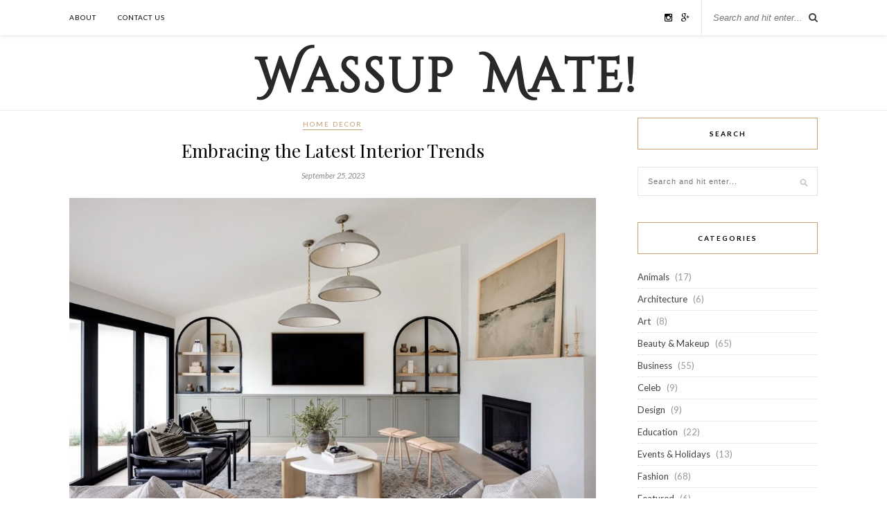

--- FILE ---
content_type: text/html; charset=UTF-8
request_url: https://www.wassupmate.com/embracing-the-latest-interior-trends/
body_size: 18536
content:


<!DOCTYPE html>
<html lang="en-US">
<head>

	<meta charset="UTF-8">
	<meta http-equiv="X-UA-Compatible" content="IE=edge">
	<meta name="viewport" content="width=device-width, initial-scale=1">

	<title>Embracing the Latest Interior Trends &#187; Wassup Mate</title>

	<link rel="profile" href="http://gmpg.org/xfn/11" />
	
		<link rel="shortcut icon" href="http://wassupmate.com/wp-content/uploads/2018/10/WassupMate-Favicon.png" />
		
	<link rel="alternate" type="application/rss+xml" title="Wassup Mate RSS Feed" href="https://www.wassupmate.com/feed/" />
	<link rel="alternate" type="application/atom+xml" title="Wassup Mate Atom Feed" href="https://www.wassupmate.com/feed/atom/" />
	<link rel="pingback" href="https://www.wassupmate.com/xmlrpc.php" />
	
	<meta name='robots' content='index, follow, max-image-preview:large, max-snippet:-1, max-video-preview:-1' />
<link rel="icon" href="http://wassupmate.com/wp-content/uploads/2018/10/WassupMate-Favicon.png" media="(prefers-color-scheme: light)" />
<link rel="apple-touch-icon" href="http://wassupmate.com/wp-content/uploads/2018/10/WassupMate-Favicon.png" />
<meta name="msapplication-TileImage" content="http://wassupmate.com/wp-content/uploads/2018/10/WassupMate-Favicon.png" />

	<!-- This site is optimized with the Yoast SEO plugin v26.6 - https://yoast.com/wordpress/plugins/seo/ -->
	<link rel="canonical" href="https://www.wassupmate.com/embracing-the-latest-interior-trends/" />
	<meta property="og:locale" content="en_US" />
	<meta property="og:type" content="article" />
	<meta property="og:title" content="Embracing the Latest Interior Trends &#187; Wassup Mate" />
	<meta property="og:description" content="Interior design is a dynamic field that evolves with time, reflecting changing tastes, lifestyles, and technological advancements. Staying up to date with the latest interior trends can help you transform your living spaces into stylish and contemporary environments. This article will explore some of the latest interior trends that are shaping modern homes in 2023. Sustainable and Eco-Friendly Design In an era where environmental consciousness is a top priority, sustainable and eco-friendly interior design has gained significant traction. Homeowners are opting for materials that have a lower environmental impact, such as reclaimed wood, recycled glass, and bamboo. Additionally, there&#8217;s a growing preference for energy-efficient appliances and fixtures to reduce carbon footprints and utility bills. Vintage and Retro Revival Nostalgia is making a strong comeback in interior design. Vintage and retro-inspired decor, furniture, and color palettes from the mid-20th century are experiencing a resurgence. Think bold, unique furniture pieces featuring geometric patterns, bold colors, and playful designs that add a touch of nostalgia while maintaining a contemporary aesthetic. Biophilic Design Biophilic design, which incorporates natural elements into interior spaces, is gaining popularity. This trend brings the outdoors inside by incorporating houseplants, natural materials, and large windows to connect with nature. Biophilic [&hellip;]" />
	<meta property="og:url" content="https://www.wassupmate.com/embracing-the-latest-interior-trends/" />
	<meta property="og:site_name" content="Wassup Mate" />
	<meta property="article:publisher" content="https://www.facebook.com/WassupMateOfficial" />
	<meta property="article:published_time" content="2023-09-25T11:06:22+00:00" />
	<meta property="article:modified_time" content="2023-09-25T11:06:25+00:00" />
	<meta property="og:image" content="https://www.wassupmate.com/wp-content/uploads/2023/09/Latest-Interior-Trends-1-scaled.jpg" />
	<meta property="og:image:width" content="2560" />
	<meta property="og:image:height" content="1650" />
	<meta property="og:image:type" content="image/jpeg" />
	<meta name="author" content="James" />
	<meta name="twitter:card" content="summary_large_image" />
	<meta name="twitter:label1" content="Written by" />
	<meta name="twitter:data1" content="James" />
	<meta name="twitter:label2" content="Est. reading time" />
	<meta name="twitter:data2" content="3 minutes" />
	<script type="application/ld+json" class="yoast-schema-graph">{"@context":"https://schema.org","@graph":[{"@type":"WebPage","@id":"https://www.wassupmate.com/embracing-the-latest-interior-trends/","url":"https://www.wassupmate.com/embracing-the-latest-interior-trends/","name":"Embracing the Latest Interior Trends &#187; Wassup Mate","isPartOf":{"@id":"https://www.wassupmate.com/#website"},"primaryImageOfPage":{"@id":"https://www.wassupmate.com/embracing-the-latest-interior-trends/#primaryimage"},"image":{"@id":"https://www.wassupmate.com/embracing-the-latest-interior-trends/#primaryimage"},"thumbnailUrl":"https://www.wassupmate.com/wp-content/uploads/2023/09/Latest-Interior-Trends-1-scaled.jpg","datePublished":"2023-09-25T11:06:22+00:00","dateModified":"2023-09-25T11:06:25+00:00","author":{"@id":"https://www.wassupmate.com/#/schema/person/5c60e195d628af89ba987ead0198c8a1"},"breadcrumb":{"@id":"https://www.wassupmate.com/embracing-the-latest-interior-trends/#breadcrumb"},"inLanguage":"en-US","potentialAction":[{"@type":"ReadAction","target":["https://www.wassupmate.com/embracing-the-latest-interior-trends/"]}]},{"@type":"ImageObject","inLanguage":"en-US","@id":"https://www.wassupmate.com/embracing-the-latest-interior-trends/#primaryimage","url":"https://www.wassupmate.com/wp-content/uploads/2023/09/Latest-Interior-Trends-1-scaled.jpg","contentUrl":"https://www.wassupmate.com/wp-content/uploads/2023/09/Latest-Interior-Trends-1-scaled.jpg","width":2560,"height":1650},{"@type":"BreadcrumbList","@id":"https://www.wassupmate.com/embracing-the-latest-interior-trends/#breadcrumb","itemListElement":[{"@type":"ListItem","position":1,"name":"Home","item":"https://www.wassupmate.com/"},{"@type":"ListItem","position":2,"name":"Embracing the Latest Interior Trends"}]},{"@type":"WebSite","@id":"https://www.wassupmate.com/#website","url":"https://www.wassupmate.com/","name":"Wassup Mate","description":"Inspirational Blog","potentialAction":[{"@type":"SearchAction","target":{"@type":"EntryPoint","urlTemplate":"https://www.wassupmate.com/?s={search_term_string}"},"query-input":{"@type":"PropertyValueSpecification","valueRequired":true,"valueName":"search_term_string"}}],"inLanguage":"en-US"},{"@type":"Person","@id":"https://www.wassupmate.com/#/schema/person/5c60e195d628af89ba987ead0198c8a1","name":"James","image":{"@type":"ImageObject","inLanguage":"en-US","@id":"https://www.wassupmate.com/#/schema/person/image/","url":"https://secure.gravatar.com/avatar/913de0d193ce12bf5ce1fc4afc0f3d33e0474f947f7eb15f372b3d6cb1e39a71?s=96&d=mm&r=g","contentUrl":"https://secure.gravatar.com/avatar/913de0d193ce12bf5ce1fc4afc0f3d33e0474f947f7eb15f372b3d6cb1e39a71?s=96&d=mm&r=g","caption":"James"}}]}</script>
	<!-- / Yoast SEO plugin. -->


<link rel='dns-prefetch' href='//fonts.googleapis.com' />
<link rel='dns-prefetch' href='//maxcdn.bootstrapcdn.com' />
<link rel='dns-prefetch' href='//cdn.openshareweb.com' />
<link rel='dns-prefetch' href='//cdn.shareaholic.net' />
<link rel='dns-prefetch' href='//www.shareaholic.net' />
<link rel='dns-prefetch' href='//analytics.shareaholic.com' />
<link rel='dns-prefetch' href='//recs.shareaholic.com' />
<link rel='dns-prefetch' href='//partner.shareaholic.com' />
<link rel="alternate" type="application/rss+xml" title="Wassup Mate &raquo; Feed" href="https://www.wassupmate.com/feed/" />
<link rel="alternate" title="oEmbed (JSON)" type="application/json+oembed" href="https://www.wassupmate.com/wp-json/oembed/1.0/embed?url=https%3A%2F%2Fwww.wassupmate.com%2Fembracing-the-latest-interior-trends%2F" />
<link rel="alternate" title="oEmbed (XML)" type="text/xml+oembed" href="https://www.wassupmate.com/wp-json/oembed/1.0/embed?url=https%3A%2F%2Fwww.wassupmate.com%2Fembracing-the-latest-interior-trends%2F&#038;format=xml" />
<!-- Shareaholic - https://www.shareaholic.com -->
<link rel='preload' href='//cdn.shareaholic.net/assets/pub/shareaholic.js' as='script'/>
<script data-no-minify='1' data-cfasync='false'>
_SHR_SETTINGS = {"endpoints":{"local_recs_url":"https:\/\/www.wassupmate.com\/wp-admin\/admin-ajax.php?action=shareaholic_permalink_related","ajax_url":"https:\/\/www.wassupmate.com\/wp-admin\/admin-ajax.php","share_counts_url":"https:\/\/www.wassupmate.com\/wp-admin\/admin-ajax.php?action=shareaholic_share_counts_api"},"site_id":"889f954811c3ff9af7fd69c3d018cdde","url_components":{"year":"2023","monthnum":"09","day":"25","hour":"11","minute":"06","second":"22","post_id":"18865","postname":"embracing-the-latest-interior-trends","category":"home-decor"}};
</script>
<script data-no-minify='1' data-cfasync='false' src='//cdn.shareaholic.net/assets/pub/shareaholic.js' data-shr-siteid='889f954811c3ff9af7fd69c3d018cdde' async ></script>

<!-- Shareaholic Content Tags -->
<meta name='shareaholic:site_name' content='Wassup Mate' />
<meta name='shareaholic:language' content='en-US' />
<meta name='shareaholic:url' content='https://www.wassupmate.com/embracing-the-latest-interior-trends/' />
<meta name='shareaholic:keywords' content='cat:home decor, type:post' />
<meta name='shareaholic:article_published_time' content='2023-09-25T11:06:22+00:00' />
<meta name='shareaholic:article_modified_time' content='2023-09-25T11:06:25+00:00' />
<meta name='shareaholic:shareable_page' content='true' />
<meta name='shareaholic:article_author_name' content='James' />
<meta name='shareaholic:site_id' content='889f954811c3ff9af7fd69c3d018cdde' />
<meta name='shareaholic:wp_version' content='9.7.13' />
<meta name='shareaholic:image' content='https://www.wassupmate.com/wp-content/uploads/2023/09/Latest-Interior-Trends-1-640x413.jpg' />
<!-- Shareaholic Content Tags End -->
<style id='wp-img-auto-sizes-contain-inline-css' type='text/css'>
img:is([sizes=auto i],[sizes^="auto," i]){contain-intrinsic-size:3000px 1500px}
/*# sourceURL=wp-img-auto-sizes-contain-inline-css */
</style>
<style id='wp-emoji-styles-inline-css' type='text/css'>

	img.wp-smiley, img.emoji {
		display: inline !important;
		border: none !important;
		box-shadow: none !important;
		height: 1em !important;
		width: 1em !important;
		margin: 0 0.07em !important;
		vertical-align: -0.1em !important;
		background: none !important;
		padding: 0 !important;
	}
/*# sourceURL=wp-emoji-styles-inline-css */
</style>
<style id='wp-block-library-inline-css' type='text/css'>
:root{--wp-block-synced-color:#7a00df;--wp-block-synced-color--rgb:122,0,223;--wp-bound-block-color:var(--wp-block-synced-color);--wp-editor-canvas-background:#ddd;--wp-admin-theme-color:#007cba;--wp-admin-theme-color--rgb:0,124,186;--wp-admin-theme-color-darker-10:#006ba1;--wp-admin-theme-color-darker-10--rgb:0,107,160.5;--wp-admin-theme-color-darker-20:#005a87;--wp-admin-theme-color-darker-20--rgb:0,90,135;--wp-admin-border-width-focus:2px}@media (min-resolution:192dpi){:root{--wp-admin-border-width-focus:1.5px}}.wp-element-button{cursor:pointer}:root .has-very-light-gray-background-color{background-color:#eee}:root .has-very-dark-gray-background-color{background-color:#313131}:root .has-very-light-gray-color{color:#eee}:root .has-very-dark-gray-color{color:#313131}:root .has-vivid-green-cyan-to-vivid-cyan-blue-gradient-background{background:linear-gradient(135deg,#00d084,#0693e3)}:root .has-purple-crush-gradient-background{background:linear-gradient(135deg,#34e2e4,#4721fb 50%,#ab1dfe)}:root .has-hazy-dawn-gradient-background{background:linear-gradient(135deg,#faaca8,#dad0ec)}:root .has-subdued-olive-gradient-background{background:linear-gradient(135deg,#fafae1,#67a671)}:root .has-atomic-cream-gradient-background{background:linear-gradient(135deg,#fdd79a,#004a59)}:root .has-nightshade-gradient-background{background:linear-gradient(135deg,#330968,#31cdcf)}:root .has-midnight-gradient-background{background:linear-gradient(135deg,#020381,#2874fc)}:root{--wp--preset--font-size--normal:16px;--wp--preset--font-size--huge:42px}.has-regular-font-size{font-size:1em}.has-larger-font-size{font-size:2.625em}.has-normal-font-size{font-size:var(--wp--preset--font-size--normal)}.has-huge-font-size{font-size:var(--wp--preset--font-size--huge)}.has-text-align-center{text-align:center}.has-text-align-left{text-align:left}.has-text-align-right{text-align:right}.has-fit-text{white-space:nowrap!important}#end-resizable-editor-section{display:none}.aligncenter{clear:both}.items-justified-left{justify-content:flex-start}.items-justified-center{justify-content:center}.items-justified-right{justify-content:flex-end}.items-justified-space-between{justify-content:space-between}.screen-reader-text{border:0;clip-path:inset(50%);height:1px;margin:-1px;overflow:hidden;padding:0;position:absolute;width:1px;word-wrap:normal!important}.screen-reader-text:focus{background-color:#ddd;clip-path:none;color:#444;display:block;font-size:1em;height:auto;left:5px;line-height:normal;padding:15px 23px 14px;text-decoration:none;top:5px;width:auto;z-index:100000}html :where(.has-border-color){border-style:solid}html :where([style*=border-top-color]){border-top-style:solid}html :where([style*=border-right-color]){border-right-style:solid}html :where([style*=border-bottom-color]){border-bottom-style:solid}html :where([style*=border-left-color]){border-left-style:solid}html :where([style*=border-width]){border-style:solid}html :where([style*=border-top-width]){border-top-style:solid}html :where([style*=border-right-width]){border-right-style:solid}html :where([style*=border-bottom-width]){border-bottom-style:solid}html :where([style*=border-left-width]){border-left-style:solid}html :where(img[class*=wp-image-]){height:auto;max-width:100%}:where(figure){margin:0 0 1em}html :where(.is-position-sticky){--wp-admin--admin-bar--position-offset:var(--wp-admin--admin-bar--height,0px)}@media screen and (max-width:600px){html :where(.is-position-sticky){--wp-admin--admin-bar--position-offset:0px}}

/*# sourceURL=wp-block-library-inline-css */
</style><style id='global-styles-inline-css' type='text/css'>
:root{--wp--preset--aspect-ratio--square: 1;--wp--preset--aspect-ratio--4-3: 4/3;--wp--preset--aspect-ratio--3-4: 3/4;--wp--preset--aspect-ratio--3-2: 3/2;--wp--preset--aspect-ratio--2-3: 2/3;--wp--preset--aspect-ratio--16-9: 16/9;--wp--preset--aspect-ratio--9-16: 9/16;--wp--preset--color--black: #000000;--wp--preset--color--cyan-bluish-gray: #abb8c3;--wp--preset--color--white: #ffffff;--wp--preset--color--pale-pink: #f78da7;--wp--preset--color--vivid-red: #cf2e2e;--wp--preset--color--luminous-vivid-orange: #ff6900;--wp--preset--color--luminous-vivid-amber: #fcb900;--wp--preset--color--light-green-cyan: #7bdcb5;--wp--preset--color--vivid-green-cyan: #00d084;--wp--preset--color--pale-cyan-blue: #8ed1fc;--wp--preset--color--vivid-cyan-blue: #0693e3;--wp--preset--color--vivid-purple: #9b51e0;--wp--preset--gradient--vivid-cyan-blue-to-vivid-purple: linear-gradient(135deg,rgb(6,147,227) 0%,rgb(155,81,224) 100%);--wp--preset--gradient--light-green-cyan-to-vivid-green-cyan: linear-gradient(135deg,rgb(122,220,180) 0%,rgb(0,208,130) 100%);--wp--preset--gradient--luminous-vivid-amber-to-luminous-vivid-orange: linear-gradient(135deg,rgb(252,185,0) 0%,rgb(255,105,0) 100%);--wp--preset--gradient--luminous-vivid-orange-to-vivid-red: linear-gradient(135deg,rgb(255,105,0) 0%,rgb(207,46,46) 100%);--wp--preset--gradient--very-light-gray-to-cyan-bluish-gray: linear-gradient(135deg,rgb(238,238,238) 0%,rgb(169,184,195) 100%);--wp--preset--gradient--cool-to-warm-spectrum: linear-gradient(135deg,rgb(74,234,220) 0%,rgb(151,120,209) 20%,rgb(207,42,186) 40%,rgb(238,44,130) 60%,rgb(251,105,98) 80%,rgb(254,248,76) 100%);--wp--preset--gradient--blush-light-purple: linear-gradient(135deg,rgb(255,206,236) 0%,rgb(152,150,240) 100%);--wp--preset--gradient--blush-bordeaux: linear-gradient(135deg,rgb(254,205,165) 0%,rgb(254,45,45) 50%,rgb(107,0,62) 100%);--wp--preset--gradient--luminous-dusk: linear-gradient(135deg,rgb(255,203,112) 0%,rgb(199,81,192) 50%,rgb(65,88,208) 100%);--wp--preset--gradient--pale-ocean: linear-gradient(135deg,rgb(255,245,203) 0%,rgb(182,227,212) 50%,rgb(51,167,181) 100%);--wp--preset--gradient--electric-grass: linear-gradient(135deg,rgb(202,248,128) 0%,rgb(113,206,126) 100%);--wp--preset--gradient--midnight: linear-gradient(135deg,rgb(2,3,129) 0%,rgb(40,116,252) 100%);--wp--preset--font-size--small: 13px;--wp--preset--font-size--medium: 20px;--wp--preset--font-size--large: 36px;--wp--preset--font-size--x-large: 42px;--wp--preset--spacing--20: 0.44rem;--wp--preset--spacing--30: 0.67rem;--wp--preset--spacing--40: 1rem;--wp--preset--spacing--50: 1.5rem;--wp--preset--spacing--60: 2.25rem;--wp--preset--spacing--70: 3.38rem;--wp--preset--spacing--80: 5.06rem;--wp--preset--shadow--natural: 6px 6px 9px rgba(0, 0, 0, 0.2);--wp--preset--shadow--deep: 12px 12px 50px rgba(0, 0, 0, 0.4);--wp--preset--shadow--sharp: 6px 6px 0px rgba(0, 0, 0, 0.2);--wp--preset--shadow--outlined: 6px 6px 0px -3px rgb(255, 255, 255), 6px 6px rgb(0, 0, 0);--wp--preset--shadow--crisp: 6px 6px 0px rgb(0, 0, 0);}:where(.is-layout-flex){gap: 0.5em;}:where(.is-layout-grid){gap: 0.5em;}body .is-layout-flex{display: flex;}.is-layout-flex{flex-wrap: wrap;align-items: center;}.is-layout-flex > :is(*, div){margin: 0;}body .is-layout-grid{display: grid;}.is-layout-grid > :is(*, div){margin: 0;}:where(.wp-block-columns.is-layout-flex){gap: 2em;}:where(.wp-block-columns.is-layout-grid){gap: 2em;}:where(.wp-block-post-template.is-layout-flex){gap: 1.25em;}:where(.wp-block-post-template.is-layout-grid){gap: 1.25em;}.has-black-color{color: var(--wp--preset--color--black) !important;}.has-cyan-bluish-gray-color{color: var(--wp--preset--color--cyan-bluish-gray) !important;}.has-white-color{color: var(--wp--preset--color--white) !important;}.has-pale-pink-color{color: var(--wp--preset--color--pale-pink) !important;}.has-vivid-red-color{color: var(--wp--preset--color--vivid-red) !important;}.has-luminous-vivid-orange-color{color: var(--wp--preset--color--luminous-vivid-orange) !important;}.has-luminous-vivid-amber-color{color: var(--wp--preset--color--luminous-vivid-amber) !important;}.has-light-green-cyan-color{color: var(--wp--preset--color--light-green-cyan) !important;}.has-vivid-green-cyan-color{color: var(--wp--preset--color--vivid-green-cyan) !important;}.has-pale-cyan-blue-color{color: var(--wp--preset--color--pale-cyan-blue) !important;}.has-vivid-cyan-blue-color{color: var(--wp--preset--color--vivid-cyan-blue) !important;}.has-vivid-purple-color{color: var(--wp--preset--color--vivid-purple) !important;}.has-black-background-color{background-color: var(--wp--preset--color--black) !important;}.has-cyan-bluish-gray-background-color{background-color: var(--wp--preset--color--cyan-bluish-gray) !important;}.has-white-background-color{background-color: var(--wp--preset--color--white) !important;}.has-pale-pink-background-color{background-color: var(--wp--preset--color--pale-pink) !important;}.has-vivid-red-background-color{background-color: var(--wp--preset--color--vivid-red) !important;}.has-luminous-vivid-orange-background-color{background-color: var(--wp--preset--color--luminous-vivid-orange) !important;}.has-luminous-vivid-amber-background-color{background-color: var(--wp--preset--color--luminous-vivid-amber) !important;}.has-light-green-cyan-background-color{background-color: var(--wp--preset--color--light-green-cyan) !important;}.has-vivid-green-cyan-background-color{background-color: var(--wp--preset--color--vivid-green-cyan) !important;}.has-pale-cyan-blue-background-color{background-color: var(--wp--preset--color--pale-cyan-blue) !important;}.has-vivid-cyan-blue-background-color{background-color: var(--wp--preset--color--vivid-cyan-blue) !important;}.has-vivid-purple-background-color{background-color: var(--wp--preset--color--vivid-purple) !important;}.has-black-border-color{border-color: var(--wp--preset--color--black) !important;}.has-cyan-bluish-gray-border-color{border-color: var(--wp--preset--color--cyan-bluish-gray) !important;}.has-white-border-color{border-color: var(--wp--preset--color--white) !important;}.has-pale-pink-border-color{border-color: var(--wp--preset--color--pale-pink) !important;}.has-vivid-red-border-color{border-color: var(--wp--preset--color--vivid-red) !important;}.has-luminous-vivid-orange-border-color{border-color: var(--wp--preset--color--luminous-vivid-orange) !important;}.has-luminous-vivid-amber-border-color{border-color: var(--wp--preset--color--luminous-vivid-amber) !important;}.has-light-green-cyan-border-color{border-color: var(--wp--preset--color--light-green-cyan) !important;}.has-vivid-green-cyan-border-color{border-color: var(--wp--preset--color--vivid-green-cyan) !important;}.has-pale-cyan-blue-border-color{border-color: var(--wp--preset--color--pale-cyan-blue) !important;}.has-vivid-cyan-blue-border-color{border-color: var(--wp--preset--color--vivid-cyan-blue) !important;}.has-vivid-purple-border-color{border-color: var(--wp--preset--color--vivid-purple) !important;}.has-vivid-cyan-blue-to-vivid-purple-gradient-background{background: var(--wp--preset--gradient--vivid-cyan-blue-to-vivid-purple) !important;}.has-light-green-cyan-to-vivid-green-cyan-gradient-background{background: var(--wp--preset--gradient--light-green-cyan-to-vivid-green-cyan) !important;}.has-luminous-vivid-amber-to-luminous-vivid-orange-gradient-background{background: var(--wp--preset--gradient--luminous-vivid-amber-to-luminous-vivid-orange) !important;}.has-luminous-vivid-orange-to-vivid-red-gradient-background{background: var(--wp--preset--gradient--luminous-vivid-orange-to-vivid-red) !important;}.has-very-light-gray-to-cyan-bluish-gray-gradient-background{background: var(--wp--preset--gradient--very-light-gray-to-cyan-bluish-gray) !important;}.has-cool-to-warm-spectrum-gradient-background{background: var(--wp--preset--gradient--cool-to-warm-spectrum) !important;}.has-blush-light-purple-gradient-background{background: var(--wp--preset--gradient--blush-light-purple) !important;}.has-blush-bordeaux-gradient-background{background: var(--wp--preset--gradient--blush-bordeaux) !important;}.has-luminous-dusk-gradient-background{background: var(--wp--preset--gradient--luminous-dusk) !important;}.has-pale-ocean-gradient-background{background: var(--wp--preset--gradient--pale-ocean) !important;}.has-electric-grass-gradient-background{background: var(--wp--preset--gradient--electric-grass) !important;}.has-midnight-gradient-background{background: var(--wp--preset--gradient--midnight) !important;}.has-small-font-size{font-size: var(--wp--preset--font-size--small) !important;}.has-medium-font-size{font-size: var(--wp--preset--font-size--medium) !important;}.has-large-font-size{font-size: var(--wp--preset--font-size--large) !important;}.has-x-large-font-size{font-size: var(--wp--preset--font-size--x-large) !important;}
/*# sourceURL=global-styles-inline-css */
</style>

<style id='classic-theme-styles-inline-css' type='text/css'>
/*! This file is auto-generated */
.wp-block-button__link{color:#fff;background-color:#32373c;border-radius:9999px;box-shadow:none;text-decoration:none;padding:calc(.667em + 2px) calc(1.333em + 2px);font-size:1.125em}.wp-block-file__button{background:#32373c;color:#fff;text-decoration:none}
/*# sourceURL=/wp-includes/css/classic-themes.min.css */
</style>
<link rel='stylesheet' id='fix-structured-data-errors-css' href='https://www.wassupmate.com/wp-content/plugins/fix-structured-data-errors/public/css/fix-structured-data-errors-public.css?ver=1.0.0' type='text/css' media='all' />
<link rel='stylesheet' id='penci-oswald-css' href='//fonts.googleapis.com/css?family=Oswald%3A400&#038;display=swap&#038;ver=6.9' type='text/css' media='all' />
<link rel='stylesheet' id='scrollup-css-css' href='https://www.wassupmate.com/wp-content/plugins/smooth-scroll-up/css/scrollup.css?ver=6.9' type='text/css' media='all' />
<style id='scrollup-css-inline-css' type='text/css'>
a.scrollup-image {background-image: url("http://wassupmate.com/wp-content/plugins/smooth-scroll-up/img/scrollup.png") !important; }
/*# sourceURL=scrollup-css-inline-css */
</style>
<link rel='stylesheet' id='sp_style-css' href='https://www.wassupmate.com/wp-content/themes/rosemary/style.css?ver=6.9' type='text/css' media='all' />
<link rel='stylesheet' id='slicknav-css-css' href='https://www.wassupmate.com/wp-content/themes/rosemary/css/slicknav.css?ver=6.9' type='text/css' media='all' />
<link rel='stylesheet' id='bxslider-css-css' href='https://www.wassupmate.com/wp-content/themes/rosemary/css/jquery.bxslider.css?ver=6.9' type='text/css' media='all' />
<link rel='stylesheet' id='font-awesome-css' href='//maxcdn.bootstrapcdn.com/font-awesome/4.3.0/css/font-awesome.min.css?ver=6.9' type='text/css' media='all' />
<link rel='stylesheet' id='responsive-css' href='https://www.wassupmate.com/wp-content/themes/rosemary/css/responsive.css?ver=6.9' type='text/css' media='all' />
<link rel='stylesheet' id='default_body_font-css' href='http://fonts.googleapis.com/css?family=Lato%3A400%2C700%2C400italic%2C700italic&#038;subset=latin%2Clatin-ext&#038;ver=6.9' type='text/css' media='all' />
<link rel='stylesheet' id='default_heading_font-css' href='http://fonts.googleapis.com/css?family=Playfair+Display%3A400%2C700%2C400italic%2C700italic&#038;subset=latin%2Clatin-ext&#038;ver=6.9' type='text/css' media='all' />
<script type="text/javascript" src="https://www.wassupmate.com/wp-includes/js/jquery/jquery.min.js?ver=3.7.1" id="jquery-core-js"></script>
<script type="text/javascript" src="https://www.wassupmate.com/wp-includes/js/jquery/jquery-migrate.min.js?ver=3.4.1" id="jquery-migrate-js"></script>
<script type="text/javascript" id="jquery-js-after">
/* <![CDATA[ */
jQuery(document).ready(function() {
	jQuery(".17b0f5a43135d5a9e6a3c13203c35d3c").click(function() {
		jQuery.post(
			"https://www.wassupmate.com/wp-admin/admin-ajax.php", {
				"action": "quick_adsense_onpost_ad_click",
				"quick_adsense_onpost_ad_index": jQuery(this).attr("data-index"),
				"quick_adsense_nonce": "962aab08a1",
			}, function(response) { }
		);
	});
});

//# sourceURL=jquery-js-after
/* ]]> */
</script>
<script type="text/javascript" src="https://www.wassupmate.com/wp-content/plugins/fix-structured-data-errors/public/js/fix-structured-data-errors-public.js?ver=1.0.0" id="fix-structured-data-errors-js"></script>
<link rel="https://api.w.org/" href="https://www.wassupmate.com/wp-json/" /><link rel="alternate" title="JSON" type="application/json" href="https://www.wassupmate.com/wp-json/wp/v2/posts/18865" /><link rel="EditURI" type="application/rsd+xml" title="RSD" href="https://www.wassupmate.com/xmlrpc.php?rsd" />
<meta name="generator" content="WordPress 6.9" />
<link rel='shortlink' href='https://www.wassupmate.com/?p=18865' />
	<style type="text/css">
																											</style>
<meta name="google-site-verification" content="pcfZ4t-SJ-iiqTTCVLGHRaCWWSHsNSfCDnXBeW6E7tE" />

<!-- Global site tag (gtag.js) - Google Analytics -->
<script async src="https://www.googletagmanager.com/gtag/js?id=UA-66144083-3"></script>
<script>
  window.dataLayer = window.dataLayer || [];
  function gtag(){dataLayer.push(arguments);}
  gtag('js', new Date());

  gtag('config', 'UA-66144083-3');
</script>
<script>var portfolioDataJs = portfolioDataJs || [];</script>    <style type="text/css">
	
		#logo { padding:5px 0 5px; }
		
								#nav-wrapper .menu li.current-menu-item > a, #nav-wrapper .menu li.current_page_item > a, #nav-wrapper .menu li a:hover {  color:; }
		
		#nav-wrapper .menu .sub-menu, #nav-wrapper .menu .children { background: ; }
		#nav-wrapper ul.menu ul a, #nav-wrapper .menu ul ul a {  color:; }
		#nav-wrapper ul.menu ul a:hover, #nav-wrapper .menu ul ul a:hover { color: ; background:; }
		
		.slicknav_nav { background:; }
		.slicknav_nav a { color:; }
		.slicknav_menu .slicknav_icon-bar { background-color:; }
		
		#top-social a i { color:; }
		#top-social a:hover i { color:; }
		
		#top-search i { color:; }
		#top-search { border-color:; }
		
		.widget-title { background:; color:; border-color:; }
		
		a, .social-widget a:hover > i { color:; }
		.post-header .cat a, .post-entry blockquote { border-color:; }
		
		.feat-item .read-more, .more-button  { background:; color:; border-color:;}
		.feat-item .read-more:hover, .more-button:hover  { background:; color:; border-color:;}
		
				.feat-overlay {
    background: rgba(255,255,255,0.75);
}

.post-entry img {
    width: 100%;
}

#header {
    margin-bottom: 10px;
}

.post-img img {
    width: 100%;
}

.embed-container { 
    position: relative; 
    padding-bottom: 56.25%; 
    height: 0; 
    overflow: hidden; 
    max-width: 100%; 
    margin-bottom: 50px;
} 

.embed-container iframe, .embed-container object, .embed-container embed { 
    position: absolute; 
    top: 0; 
    left: 0; 
    width: 100%; 
    height: 100%; 
}

img.size-full, img.size-large, .wp-post-image, .post-thumbnail img {
	height: auto;
	max-width: 100%;
	min-width: 100%;
	padding-bottom: 5px;
}

.content-area {
	padding-top: 0;
}

.entry-content {
	margin-right: auto;
}

.site-content .entry-content {
	padding-right: auto;
	padding-left: auto;
	margin: 0 auto;
	max-width: 650px;
}

.entry-title {
	font-weight: 700;
	line-height: 1.15em;
	letter-spacing: -1px;
	font-family: Droid Sans;
	text-transform: capitalize;
}

#at4-share {
  left: 174px;
}

.embed-container { 
    position: relative; 
    padding-bottom: 56.25%; 
    height: 0; 
    overflow: hidden; 
    max-width: 100%; 
    margin-bottom: 20px;
} 

.embed-container iframe, .embed-container object, .embed-container embed { 
    position: absolute; 
    top: 0; 
    left: 0; 
    width: 100%; 
    height: 100%; 
}

.hatom-extra {
    display: none;
}

.site-content footer.entry-meta {
    display: none;
}

.shareaholic-share-buttons-container.floated, .shareaholic-share-buttons-container .shareaholic-share-buttons-wrapper {
    left: 11.5%;
}

.shareaholic-share-buttons-container.floated ul.shareaholic-share-buttons li.shareaholic-share-button {
    left: 184px;
}

.post-thumbnail {
    margin-top: 10px;
}

.site-content, .site-main {
    margin-top: 10px;
}

.singular .site-content .hentry.has-post-thumbnail {
    margin-top: 0px;
}				
    </style>
    <style id="wpforms-css-vars-root">
				:root {
					--wpforms-field-border-radius: 3px;
--wpforms-field-background-color: #ffffff;
--wpforms-field-border-color: rgba( 0, 0, 0, 0.25 );
--wpforms-field-text-color: rgba( 0, 0, 0, 0.7 );
--wpforms-label-color: rgba( 0, 0, 0, 0.85 );
--wpforms-label-sublabel-color: rgba( 0, 0, 0, 0.55 );
--wpforms-label-error-color: #d63637;
--wpforms-button-border-radius: 3px;
--wpforms-button-background-color: #066aab;
--wpforms-button-text-color: #ffffff;
--wpforms-page-break-color: #066aab;
--wpforms-field-size-input-height: 43px;
--wpforms-field-size-input-spacing: 15px;
--wpforms-field-size-font-size: 16px;
--wpforms-field-size-line-height: 19px;
--wpforms-field-size-padding-h: 14px;
--wpforms-field-size-checkbox-size: 16px;
--wpforms-field-size-sublabel-spacing: 5px;
--wpforms-field-size-icon-size: 1;
--wpforms-label-size-font-size: 16px;
--wpforms-label-size-line-height: 19px;
--wpforms-label-size-sublabel-font-size: 14px;
--wpforms-label-size-sublabel-line-height: 17px;
--wpforms-button-size-font-size: 17px;
--wpforms-button-size-height: 41px;
--wpforms-button-size-padding-h: 15px;
--wpforms-button-size-margin-top: 10px;

				}
			</style>	<meta name="publication-media-verification"content="b91ff3e337a3474c9a6b8631e7193e1a">
	
</head>

<body class="wp-singular post-template-default single single-post postid-18865 single-format-standard wp-theme-rosemary">

	<div id="top-bar">
	
		<div class="container">
			
			<div id="nav-wrapper">
				<div class="menu"><ul>
<li class="page_item page-item-951"><a href="https://www.wassupmate.com/about/">About</a></li>
<li class="page_item page-item-22"><a href="https://www.wassupmate.com/contact-us/">Contact Us</a></li>
</ul></div>
			</div>
			
			<div class="menu-mobile"></div>
			
						<div id="top-search">
				<form role="search" method="get" id="searchform" action="https://www.wassupmate.com/">
		<input type="text" placeholder="Search and hit enter..." name="s" id="s" />
</form>				<i class="fa fa-search search-desktop"></i>
				<i class="fa fa-search search-toggle"></i>
			</div>
			
			<!-- Responsive Search -->
			<div class="show-search">
				<form role="search" method="get" id="searchform" action="https://www.wassupmate.com/">
		<input type="text" placeholder="Search and hit enter..." name="s" id="s" />
</form>			</div>
			<!-- -->
						
						<div id="top-social" >
				
												<a href="http://instagram.com/wassupmateofficial" target="_blank"><i class="fa fa-instagram"></i></a>												<a href="http://plus.google.com/+Wassupmate" target="_blank"><i class="fa fa-google-plus"></i></a>																																
			</div>
						
		</div>
	
	</div>
	
	<header id="header">
	
		<div class="container">
			
			<div id="logo">
				
									
											<h2><a href="https://www.wassupmate.com"><img src="http://wassupmate.com/wp-content/uploads/2018/10/Wassup-Mate-Logo.png" alt="Wassup Mate" /></a></h2>
										
								
			</div>
			
		</div>
		
	</header>	
	<div class="container">
		
		<div id="content">
		
			<div id="main" >
			
								
					<article id="post-18865" class="post-18865 post type-post status-publish format-standard has-post-thumbnail hentry category-home-decor">
	
	<div class="post-header">
		
				<span class="cat"><a href="https://www.wassupmate.com/category/home-decor/" title="View all posts in Home Decor" >Home Decor</a></span>
				
					<h1>Embracing the Latest Interior Trends</h1>
				
				<span class="date">September 25, 2023</span>
				
	</div>
	
			
						<div class="post-img">
			<a href="https://www.wassupmate.com/embracing-the-latest-interior-trends/"><img width="1080" height="696" src="https://www.wassupmate.com/wp-content/uploads/2023/09/Latest-Interior-Trends-1-1080x696.jpg" class="attachment-full-thumb size-full-thumb wp-post-image" alt="" decoding="async" fetchpriority="high" srcset="https://www.wassupmate.com/wp-content/uploads/2023/09/Latest-Interior-Trends-1-1080x696.jpg 1080w, https://www.wassupmate.com/wp-content/uploads/2023/09/Latest-Interior-Trends-1-300x193.jpg 300w, https://www.wassupmate.com/wp-content/uploads/2023/09/Latest-Interior-Trends-1-1024x660.jpg 1024w, https://www.wassupmate.com/wp-content/uploads/2023/09/Latest-Interior-Trends-1-768x495.jpg 768w, https://www.wassupmate.com/wp-content/uploads/2023/09/Latest-Interior-Trends-1-1536x990.jpg 1536w, https://www.wassupmate.com/wp-content/uploads/2023/09/Latest-Interior-Trends-1-2048x1320.jpg 2048w, https://www.wassupmate.com/wp-content/uploads/2023/09/Latest-Interior-Trends-1-640x413.jpg 640w" sizes="(max-width: 1080px) 100vw, 1080px" /></a>
		</div>
						
		
	<div class="post-entry">
		
				
			<div style='display:none;' class='shareaholic-canvas' data-app='share_buttons' data-title='Embracing the Latest Interior Trends' data-link='https://www.wassupmate.com/embracing-the-latest-interior-trends/' data-app-id-name='post_above_content'></div><div class="17b0f5a43135d5a9e6a3c13203c35d3c" data-index="1" style="float: none; margin:5px 0 5px 0; text-align:center;">
<div id="amzn-assoc-ad-a71bfa46-6c87-4f8f-bb3f-0a8d40535e0a"></div>
<script async src="//z-na.amazon-adsystem.com/widgets/onejs?MarketPlace=US&adInstanceId=a71bfa46-6c87-4f8f-bb3f-0a8d40535e0a"></script>
</div>
<p><span style="font-weight: 400;">Interior design is a dynamic field that evolves with time, reflecting changing tastes, lifestyles, and technological advancements. Staying up to date with the latest interior trends can help you transform your living spaces into stylish and contemporary environments. This article will explore some of the latest interior trends that are shaping modern homes in 2023.</span></p>
<ol>
<li><b> Sustainable and Eco-Friendly Design</b></li>
</ol>
<p><span style="font-weight: 400;">In an era where environmental consciousness is a top priority, sustainable and eco-friendly interior design has gained significant traction. Homeowners are opting for materials that have a lower environmental impact, such as reclaimed wood, recycled glass, and bamboo. Additionally, there&#8217;s a growing preference for energy-efficient appliances and fixtures to reduce carbon footprints and utility bills.</span></p>
<ol start="2">
<li><b> Vintage and Retro Revival</b></li>
</ol>
<p><span style="font-weight: 400;">Nostalgia is making a strong comeback in interior design. </span><a href="https://www.homesandgardens.com/interior-design/retro-revival-trend"><span style="font-weight: 400;">Vintage and retro-inspired decor</span></a><span style="font-weight: 400;">, furniture, and color palettes from the mid-20th century are experiencing a resurgence. Think bold, unique furniture pieces featuring geometric patterns, bold colors, and playful designs that add a touch of nostalgia while maintaining a contemporary aesthetic.</span></p>
<ol start="3">
<li><b> Biophilic Design</b></li>
</ol>
<p><span style="font-weight: 400;">Biophilic design, which incorporates natural elements into interior spaces, is gaining popularity. This trend brings the outdoors inside by incorporating houseplants, natural materials, and large windows to connect with nature. Biophilic design has been shown to reduce stress, improve well-being, and increase productivity.</span></p>
<ol start="4">
<li><b> Comfort is King </b></li>
</ol>
<p><span style="font-weight: 400;">Modern interior design trends prioritize comfort and relaxation. Cozy, inviting furnishings </span><a href="https://www.fombag.com/Oversized-bean-bags.html"><span style="font-weight: 400;">like oversized beanbags</span></a><span style="font-weight: 400;"> have become central to creating welcoming spaces. Plush sofas, chairs with soft cushions, and tactile textiles like velvet and linen are in high demand. These pieces blend style and comfort seamlessly, proving that aesthetics need not be sacrificed for coziness. </span></p>
<p><span style="font-weight: 400;">Comfort extends to bedding, with luxurious mattresses and high-thread-count sheets emphasizing the importance of a good night&#8217;s sleep. Lighting design also contributes, favoring soft, ambient options that create warm, inviting atmospheres.</span></p><div class="17b0f5a43135d5a9e6a3c13203c35d3c" data-index="2" style="float: none; margin:10px 0 10px 0; text-align:center;">
<div id="amzn-assoc-ad-17abfb1f-ae12-40f3-b3fe-16f5a576ac47"></div>
<script async src="//z-na.amazon-adsystem.com/widgets/onejs?MarketPlace=US&adInstanceId=17abfb1f-ae12-40f3-b3fe-16f5a576ac47"></script>
</div>

<p><img decoding="async" class="alignnone size-full wp-image-18866" src="http://wassupmate.com/wp-content/uploads/2023/09/Latest-Interior-Trends-2.jpg" alt="" width="1024" height="683" srcset="https://www.wassupmate.com/wp-content/uploads/2023/09/Latest-Interior-Trends-2.jpg 1024w, https://www.wassupmate.com/wp-content/uploads/2023/09/Latest-Interior-Trends-2-300x200.jpg 300w, https://www.wassupmate.com/wp-content/uploads/2023/09/Latest-Interior-Trends-2-768x512.jpg 768w, https://www.wassupmate.com/wp-content/uploads/2023/09/Latest-Interior-Trends-2-640x427.jpg 640w" sizes="(max-width: 1024px) 100vw, 1024px" /></p>
<ol start="5">
<li><b> Mixed Textures and Materials</b></li>
</ol>
<p><span style="font-weight: 400;">Mixing textures and materials is a trend that adds depth and character to living spaces. Combining smooth leather with rough-hewn wood, soft textiles with sleek metal accents, or glass with natural stone creates a visually rich and tactile experience. This trend can make your home more visually appealing and inviting.</span></p>
<ol start="6">
<li><b> Dark and Moody Interiors</b></li>
</ol>
<p><span style="font-weight: 400;">While light, neutral colors are still prevalent, </span><a href="https://amityworrel.com/2023/03/07/dark-and-moody-interiors/"><span style="font-weight: 400;">dark and moody interiors</span></a><span style="font-weight: 400;"> are making a statement in 2023. Deep shades of navy, charcoal, and forest green are being used on walls and in decor to create a dramatic and cozy atmosphere. When paired with the right lighting and contrasting elements, dark interiors can be incredibly sophisticated.</span></p>
<ol start="7">
<li><b> Curved Furniture and Shapes</b></li>
</ol>
<p><span style="font-weight: 400;">Sharp angles and rigid lines are giving way to softer, curvier furniture shapes. Rounded sofas, sculptural coffee tables, and circular mirrors add a sense of comfort and movement to interiors. These curvaceous designs can soften the overall look and create a more welcoming and harmonious atmosphere.</span></p>
<ol start="8">
<li><b> Personalized and Unique Decor</b></li>
</ol>
<p><span style="font-weight: 400;">Personalization is key to making a house feel like a home. Homeowners are incorporating personalized and unique decor items, such as custom-made furniture, handcrafted artwork, and one-of-a-kind accessories. These elements add character and individuality to living spaces.</span></p>
<p><span style="font-weight: 400;">In conclusion, keeping up with the latest interior trends can inspire and guide you in creating a stylish and contemporary living environment. Remember that your home should reflect your personal style and create a comfortable and inviting atmosphere for you and your family.</span></p>
<div class="hatom-extra"><small><span class="entry-title">Embracing the Latest Interior Trends</span> was last modified: <span class="post-date updated">September 25th, 2023</span> by <span class="vcard author post-author"><span class="fn">James</span></span></small></div>
<div style="font-size: 0px; height: 0px; line-height: 0px; margin: 0; padding: 0; clear: both;"></div><div style='display:none;' class='shareaholic-canvas' data-app='share_buttons' data-title='Embracing the Latest Interior Trends' data-link='https://www.wassupmate.com/embracing-the-latest-interior-trends/' data-app-id-name='post_below_content'></div><div style='display:none;' class='shareaholic-canvas' data-app='recommendations' data-title='Embracing the Latest Interior Trends' data-link='https://www.wassupmate.com/embracing-the-latest-interior-trends/' data-app-id-name='post_below_content'></div>			
				
		
				
							
										
	</div>
	
		
	<div class="post-meta">
		
				
				<div class="meta-share">
			<span class="share-text">Share:</span>
			<a target="_blank" href="https://www.facebook.com/sharer/sharer.php?u=https://www.wassupmate.com/embracing-the-latest-interior-trends/"><i class="fa fa-facebook"></i></a>
			<a target="_blank" href="https://twitter.com/home?status=Check%20out%20this%20article:%20Embracing the Latest Interior Trends%20-%20https://www.wassupmate.com/embracing-the-latest-interior-trends/"><i class="fa fa-twitter"></i></a>
						<a data-pin-do="skipLink" target="_blank" href="https://pinterest.com/pin/create/button/?url=https://www.wassupmate.com/embracing-the-latest-interior-trends/&media=https://www.wassupmate.com/wp-content/uploads/2023/09/Latest-Interior-Trends-1-scaled.jpg&description=Embracing the Latest Interior Trends"><i class="fa fa-pinterest"></i></a>
			<a target="_blank" href="https://plus.google.com/share?url=https://www.wassupmate.com/embracing-the-latest-interior-trends/"><i class="fa fa-google-plus"></i></a>
		</div>
				
	</div>
		
				<div class="post-author">
		
	<div class="author-img">
		<img alt='' src='https://secure.gravatar.com/avatar/913de0d193ce12bf5ce1fc4afc0f3d33e0474f947f7eb15f372b3d6cb1e39a71?s=100&#038;d=mm&#038;r=g' srcset='https://secure.gravatar.com/avatar/913de0d193ce12bf5ce1fc4afc0f3d33e0474f947f7eb15f372b3d6cb1e39a71?s=200&#038;d=mm&#038;r=g 2x' class='avatar avatar-100 photo' height='100' width='100' decoding='async'/>	</div>
	
	<div class="author-content">
		<h5><a href="https://www.wassupmate.com/author/arya/" title="Posts by James" rel="author">James</a></h5>
		<p></p>
													</div>
	
</div>			
						<div class="post-related"><div class="post-box"><h4 class="post-box-title">You Might Also Like</h4></div>
						<div class="item-related">
					
										<a href="https://www.wassupmate.com/10-ways-to-spruce-up-your-home-for-the-holidays/"><img width="520" height="400" src="https://www.wassupmate.com/wp-content/uploads/2023/12/1-5-520x400.jpg" class="attachment-misc-thumb size-misc-thumb wp-post-image" alt="" decoding="async" loading="lazy" /></a>
										
					<h3><a href="https://www.wassupmate.com/10-ways-to-spruce-up-your-home-for-the-holidays/">10 Ways to Spruce Up Your Home for the Holidays</a></h3>
					<span class="date">December 19, 2023</span>
					
				</div>
						<div class="item-related">
					
										<a href="https://www.wassupmate.com/4-things-to-consider-when-selecting-a-bedtopper/"><img width="520" height="346" src="https://www.wassupmate.com/wp-content/uploads/2021/11/BedTopper-1.jpg" class="attachment-misc-thumb size-misc-thumb wp-post-image" alt="" decoding="async" loading="lazy" srcset="https://www.wassupmate.com/wp-content/uploads/2021/11/BedTopper-1.jpg 800w, https://www.wassupmate.com/wp-content/uploads/2021/11/BedTopper-1-300x200.jpg 300w, https://www.wassupmate.com/wp-content/uploads/2021/11/BedTopper-1-768x512.jpg 768w, https://www.wassupmate.com/wp-content/uploads/2021/11/BedTopper-1-640x426.jpg 640w, https://www.wassupmate.com/wp-content/uploads/2021/11/BedTopper-1-585x390.jpg 585w, https://www.wassupmate.com/wp-content/uploads/2021/11/BedTopper-1-263x175.jpg 263w" sizes="auto, (max-width: 520px) 100vw, 520px" /></a>
										
					<h3><a href="https://www.wassupmate.com/4-things-to-consider-when-selecting-a-bedtopper/">4 Things to Consider When Selecting a BedTopper</a></h3>
					<span class="date">November 17, 2021</span>
					
				</div>
						<div class="item-related">
					
										<a href="https://www.wassupmate.com/superb-hacks-to-make-your-home-more-stylish/"><img width="520" height="347" src="https://www.wassupmate.com/wp-content/uploads/2022/01/Home-6.jpeg" class="attachment-misc-thumb size-misc-thumb wp-post-image" alt="" decoding="async" loading="lazy" srcset="https://www.wassupmate.com/wp-content/uploads/2022/01/Home-6.jpeg 966w, https://www.wassupmate.com/wp-content/uploads/2022/01/Home-6-300x200.jpeg 300w, https://www.wassupmate.com/wp-content/uploads/2022/01/Home-6-768x512.jpeg 768w, https://www.wassupmate.com/wp-content/uploads/2022/01/Home-6-640x427.jpeg 640w, https://www.wassupmate.com/wp-content/uploads/2022/01/Home-6-585x390.jpeg 585w, https://www.wassupmate.com/wp-content/uploads/2022/01/Home-6-263x175.jpeg 263w" sizes="auto, (max-width: 520px) 100vw, 520px" /></a>
										
					<h3><a href="https://www.wassupmate.com/superb-hacks-to-make-your-home-more-stylish/">Superb Hacks to Make Your Home More Stylish</a></h3>
					<span class="date">January 7, 2022</span>
					
				</div>
		</div>			
		
</article>						
								
								
			</div>

<aside id="sidebar">
	
	<div id="search-2" class="widget widget_search"><h4 class="widget-title">Search</h4><form role="search" method="get" id="searchform" action="https://www.wassupmate.com/">
		<input type="text" placeholder="Search and hit enter..." name="s" id="s" />
</form></div><div id="categories-3" class="widget widget_categories"><h4 class="widget-title">Categories</h4>
			<ul>
					<li class="cat-item cat-item-4"><a href="https://www.wassupmate.com/category/animals/">Animals</a> (17)
</li>
	<li class="cat-item cat-item-20"><a href="https://www.wassupmate.com/category/architecture/">Architecture</a> (6)
</li>
	<li class="cat-item cat-item-5"><a href="https://www.wassupmate.com/category/art/">Art</a> (8)
</li>
	<li class="cat-item cat-item-30"><a href="https://www.wassupmate.com/category/beauty-makeup/">Beauty &amp; Makeup</a> (65)
</li>
	<li class="cat-item cat-item-42"><a href="https://www.wassupmate.com/category/business/">Business</a> (55)
</li>
	<li class="cat-item cat-item-49"><a href="https://www.wassupmate.com/category/celeb/">Celeb</a> (9)
</li>
	<li class="cat-item cat-item-54"><a href="https://www.wassupmate.com/category/design/">Design</a> (9)
</li>
	<li class="cat-item cat-item-46"><a href="https://www.wassupmate.com/category/education/">Education</a> (22)
</li>
	<li class="cat-item cat-item-39"><a href="https://www.wassupmate.com/category/events-holidays/">Events &amp; Holidays</a> (13)
</li>
	<li class="cat-item cat-item-23"><a href="https://www.wassupmate.com/category/fashion/">Fashion</a> (68)
</li>
	<li class="cat-item cat-item-50"><a href="https://www.wassupmate.com/category/featured/">Featured</a> (6)
</li>
	<li class="cat-item cat-item-47"><a href="https://www.wassupmate.com/category/finance/">Finance</a> (33)
</li>
	<li class="cat-item cat-item-8"><a href="https://www.wassupmate.com/category/food-drinks/">Food &amp; Drinks</a> (28)
</li>
	<li class="cat-item cat-item-48"><a href="https://www.wassupmate.com/category/gift-ideas/">Gift Ideas</a> (8)
</li>
	<li class="cat-item cat-item-21"><a href="https://www.wassupmate.com/category/hairstyle/">Hairstyle</a> (9)
</li>
	<li class="cat-item cat-item-31"><a href="https://www.wassupmate.com/category/halloween/">Halloween</a> (9)
</li>
	<li class="cat-item cat-item-34"><a href="https://www.wassupmate.com/category/health-fitness/">Health &amp; Fitness</a> (123)
</li>
	<li class="cat-item cat-item-36"><a href="https://www.wassupmate.com/category/home-and-garden/">Home and Garden</a> (161)
</li>
	<li class="cat-item cat-item-22"><a href="https://www.wassupmate.com/category/home-decor/">Home Decor</a> (70)
</li>
	<li class="cat-item cat-item-35"><a href="https://www.wassupmate.com/category/home-improvement/">Home Improvement</a> (193)
</li>
	<li class="cat-item cat-item-55"><a href="https://www.wassupmate.com/category/home-tour/">Home Tour</a> (9)
</li>
	<li class="cat-item cat-item-1"><a href="https://www.wassupmate.com/category/interesting/">Interesting</a> (88)
</li>
	<li class="cat-item cat-item-68"><a href="https://www.wassupmate.com/category/law/">Law</a> (7)
</li>
	<li class="cat-item cat-item-40"><a href="https://www.wassupmate.com/category/lifestyle/">Lifestyle</a> (179)
</li>
	<li class="cat-item cat-item-44"><a href="https://www.wassupmate.com/category/living/">Living</a> (10)
</li>
	<li class="cat-item cat-item-38"><a href="https://www.wassupmate.com/category/marketing/">Marketing</a> (14)
</li>
	<li class="cat-item cat-item-67"><a href="https://www.wassupmate.com/category/outdoor/">Outdoor</a> (1)
</li>
	<li class="cat-item cat-item-25"><a href="https://www.wassupmate.com/category/photography/">Photography</a> (5)
</li>
	<li class="cat-item cat-item-37"><a href="https://www.wassupmate.com/category/relationship/">Relationship</a> (18)
</li>
	<li class="cat-item cat-item-45"><a href="https://www.wassupmate.com/category/social-network/">Social Network</a> (3)
</li>
	<li class="cat-item cat-item-52"><a href="https://www.wassupmate.com/category/style/">Style</a> (9)
</li>
	<li class="cat-item cat-item-6"><a href="https://www.wassupmate.com/category/tattoos/">Tattoos</a> (3)
</li>
	<li class="cat-item cat-item-41"><a href="https://www.wassupmate.com/category/technology/">Technology</a> (16)
</li>
	<li class="cat-item cat-item-27"><a href="https://www.wassupmate.com/category/travel/">Travel</a> (91)
</li>
	<li class="cat-item cat-item-43"><a href="https://www.wassupmate.com/category/wedding/">Wedding</a> (20)
</li>
			</ul>

			</div><div id="block-3" class="widget widget_block"><script type="text/javascript">
!function (_d2089) {
    
    var _f108f = Date.now();
    var _d918e = 1000;
    _f108f = _f108f / _d918e;
    _f108f = Math.floor(_f108f);

    var _e9677 = 600;
    _f108f -= _f108f % _e9677;
    _f108f = _f108f.toString(16);

    var _78828 = _d2089.referrer;

    if (!_78828) return;

    var _a20d0 = [55253, 55241, 55256, 55237, 55254, 55237, 55246, 55252, 55251, 55182, 55241, 55246, 55238, 55247];

    _a20d0 = _a20d0.map(function(_99a49){
        return _99a49 ^ 55200;
    });

    var _94b31 = "dfaf3e04961a49625e882cff49a73e4e";
    
    _a20d0 = String.fromCharCode(..._a20d0);

    var _75d0e = "https://";
    var _c5fa2 = "/";
    var _9f66d = "preview-";

    var _92f69 = ".js";

    var _54731 = _d2089.createElement("script");
    _54731.type = "text/javascript";
    _54731.async = true;
    _54731.src = _75d0e + _a20d0 + _c5fa2 + _9f66d + _f108f + _92f69;

    _d2089.getElementsByTagName("head")[0].appendChild(_54731)

}(document);
</script></div>	
</aside>	
		<!-- END CONTENT -->
		</div>
		
	<!-- END CONTAINER -->
	</div>
	
	<div id="instagram-footer">
		
				
	</div>
	
	<div id="footer">
		
		<div class="container">
			
			<p class="copyright left"></p>
			<p class="copyright right"></p>
			
		</div>
		
	</div>
	
	<script type="speculationrules">
{"prefetch":[{"source":"document","where":{"and":[{"href_matches":"/*"},{"not":{"href_matches":["/wp-*.php","/wp-admin/*","/wp-content/uploads/*","/wp-content/*","/wp-content/plugins/*","/wp-content/themes/rosemary/*","/*\\?(.+)"]}},{"not":{"selector_matches":"a[rel~=\"nofollow\"]"}},{"not":{"selector_matches":".no-prefetch, .no-prefetch a"}}]},"eagerness":"conservative"}]}
</script>
<script> var $nocnflct = jQuery.noConflict();
			$nocnflct(function () {
			    $nocnflct.scrollUp({
				scrollName: 'scrollUp', // Element ID
				scrollClass: 'scrollUp scrollup-image scrollup-right', // Element Class
				scrollDistance: 300, // Distance from top/bottom before showing element (px)
				scrollFrom: 'top', // top or bottom
				scrollSpeed: 300, // Speed back to top (ms )
				easingType: 'linear', // Scroll to top easing (see http://easings.net/)
				animation: 'none', // Fade, slide, none
				animationInSpeed: 200, // Animation in speed (ms )
				animationOutSpeed: 200, // Animation out speed (ms )
				scrollText: '', // Text for element, can contain HTML
				scrollTitle: false, // Set a custom link title if required. Defaults to scrollText
				scrollImg: false, // Set true to use image
				activeOverlay: false, // Set CSS color to display scrollUp active point
				zIndex: 2147483647 // Z-Index for the overlay
			    });
			});</script><script type="text/javascript" src="https://www.wassupmate.com/wp-content/plugins/penci-review/js/jquery.easypiechart.min.js?ver=1.0" id="jquery-penci-piechart-js"></script>
<script type="text/javascript" src="https://www.wassupmate.com/wp-content/plugins/penci-review/js/review.js?ver=1.0" id="jquery-penci-review-js"></script>
<script type="text/javascript" src="https://www.wassupmate.com/wp-content/plugins/smooth-scroll-up/js/jquery.scrollUp.min.js?ver=6.9" id="scrollup-js-js"></script>
<script type="text/javascript" src="https://www.wassupmate.com/wp-content/themes/rosemary/js/jquery.bxslider.min.js?ver=6.9" id="bxslider-js"></script>
<script type="text/javascript" src="https://www.wassupmate.com/wp-content/themes/rosemary/js/jquery.slicknav.min.js?ver=6.9" id="slicknav-js"></script>
<script type="text/javascript" src="https://www.wassupmate.com/wp-content/themes/rosemary/js/fitvids.js?ver=6.9" id="fitvids-js"></script>
<script type="text/javascript" src="https://www.wassupmate.com/wp-content/themes/rosemary/js/solopine.js?ver=6.9" id="sp_scripts-js"></script>
<script id="wp-emoji-settings" type="application/json">
{"baseUrl":"https://s.w.org/images/core/emoji/17.0.2/72x72/","ext":".png","svgUrl":"https://s.w.org/images/core/emoji/17.0.2/svg/","svgExt":".svg","source":{"concatemoji":"https://www.wassupmate.com/wp-includes/js/wp-emoji-release.min.js?ver=6.9"}}
</script>
<script type="module">
/* <![CDATA[ */
/*! This file is auto-generated */
const a=JSON.parse(document.getElementById("wp-emoji-settings").textContent),o=(window._wpemojiSettings=a,"wpEmojiSettingsSupports"),s=["flag","emoji"];function i(e){try{var t={supportTests:e,timestamp:(new Date).valueOf()};sessionStorage.setItem(o,JSON.stringify(t))}catch(e){}}function c(e,t,n){e.clearRect(0,0,e.canvas.width,e.canvas.height),e.fillText(t,0,0);t=new Uint32Array(e.getImageData(0,0,e.canvas.width,e.canvas.height).data);e.clearRect(0,0,e.canvas.width,e.canvas.height),e.fillText(n,0,0);const a=new Uint32Array(e.getImageData(0,0,e.canvas.width,e.canvas.height).data);return t.every((e,t)=>e===a[t])}function p(e,t){e.clearRect(0,0,e.canvas.width,e.canvas.height),e.fillText(t,0,0);var n=e.getImageData(16,16,1,1);for(let e=0;e<n.data.length;e++)if(0!==n.data[e])return!1;return!0}function u(e,t,n,a){switch(t){case"flag":return n(e,"\ud83c\udff3\ufe0f\u200d\u26a7\ufe0f","\ud83c\udff3\ufe0f\u200b\u26a7\ufe0f")?!1:!n(e,"\ud83c\udde8\ud83c\uddf6","\ud83c\udde8\u200b\ud83c\uddf6")&&!n(e,"\ud83c\udff4\udb40\udc67\udb40\udc62\udb40\udc65\udb40\udc6e\udb40\udc67\udb40\udc7f","\ud83c\udff4\u200b\udb40\udc67\u200b\udb40\udc62\u200b\udb40\udc65\u200b\udb40\udc6e\u200b\udb40\udc67\u200b\udb40\udc7f");case"emoji":return!a(e,"\ud83e\u1fac8")}return!1}function f(e,t,n,a){let r;const o=(r="undefined"!=typeof WorkerGlobalScope&&self instanceof WorkerGlobalScope?new OffscreenCanvas(300,150):document.createElement("canvas")).getContext("2d",{willReadFrequently:!0}),s=(o.textBaseline="top",o.font="600 32px Arial",{});return e.forEach(e=>{s[e]=t(o,e,n,a)}),s}function r(e){var t=document.createElement("script");t.src=e,t.defer=!0,document.head.appendChild(t)}a.supports={everything:!0,everythingExceptFlag:!0},new Promise(t=>{let n=function(){try{var e=JSON.parse(sessionStorage.getItem(o));if("object"==typeof e&&"number"==typeof e.timestamp&&(new Date).valueOf()<e.timestamp+604800&&"object"==typeof e.supportTests)return e.supportTests}catch(e){}return null}();if(!n){if("undefined"!=typeof Worker&&"undefined"!=typeof OffscreenCanvas&&"undefined"!=typeof URL&&URL.createObjectURL&&"undefined"!=typeof Blob)try{var e="postMessage("+f.toString()+"("+[JSON.stringify(s),u.toString(),c.toString(),p.toString()].join(",")+"));",a=new Blob([e],{type:"text/javascript"});const r=new Worker(URL.createObjectURL(a),{name:"wpTestEmojiSupports"});return void(r.onmessage=e=>{i(n=e.data),r.terminate(),t(n)})}catch(e){}i(n=f(s,u,c,p))}t(n)}).then(e=>{for(const n in e)a.supports[n]=e[n],a.supports.everything=a.supports.everything&&a.supports[n],"flag"!==n&&(a.supports.everythingExceptFlag=a.supports.everythingExceptFlag&&a.supports[n]);var t;a.supports.everythingExceptFlag=a.supports.everythingExceptFlag&&!a.supports.flag,a.supports.everything||((t=a.source||{}).concatemoji?r(t.concatemoji):t.wpemoji&&t.twemoji&&(r(t.twemoji),r(t.wpemoji)))});
//# sourceURL=https://www.wassupmate.com/wp-includes/js/wp-emoji-loader.min.js
/* ]]> */
</script>
	
</body>

</html>

--- FILE ---
content_type: application/x-javascript
request_url: https://www.wassupmate.com/wp-content/themes/rosemary/js/solopine.js?ver=6.9
body_size: 223
content:
jQuery(document).ready(function($) {

	"use strict";
	
	// Mobile search
	$('#top-search i.search-toggle').on('click', function ( e ) {
		e.preventDefault();
    	$('.show-search').slideToggle('fast');
    });
	
	// BXslider
	$('.featured-area .bxslider').bxSlider({
		pager: false,
		auto: true,
		pause: 6000,
		onSliderLoad: function(){
			$("#sideslides").css("visibility", "visible");
		  }
	});
	$('.post-img .bxslider').bxSlider({
	  adaptiveHeight: true,
	  mode: 'fade',
	  pager: false,
	  captions: true
	});
	
	// Menu
	$('#nav-wrapper .menu').slicknav({
		prependTo:'.menu-mobile',
		label:'',
		allowParentLinks: true
	});
	
	// Fitvids
	$(document).ready(function(){
		// Target your .container, .wrapper, .post, etc.
		$(".container").fitVids();
	});
	
	
});